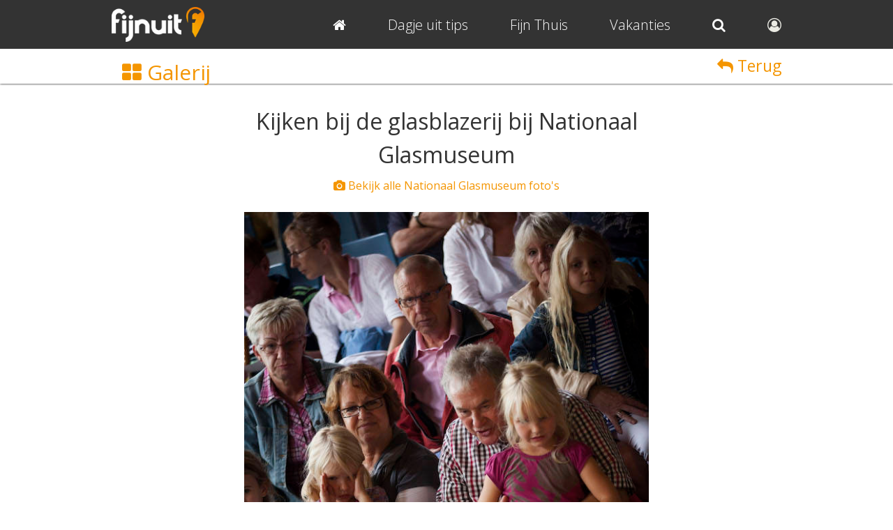

--- FILE ---
content_type: text/html; charset=UTF-8
request_url: https://www.fijnuit.nl/417/nationaal-glasmuseum-de-glasblazerij/foto/3192
body_size: 3665
content:


<!-- Cached copy, generated 2026-01-17 22:56 -->

<!DOCTYPE HTML PUBLIC "-//W3C//DTD HTML 4.01//EN" "http://www.w3.org/TR/html4/strict.dtd">
<html lang="nl">

<head>
    <!--GOOGLE ANALYTICS-->
<!-- Google tag (gtag.js) -->
<script async src="https://www.googletagmanager.com/gtag/js?id=G-RWJQF29V4J"></script>
<script>
  window.dataLayer = window.dataLayer || [];
  function gtag(){dataLayer.push(arguments);}
  gtag('js', new Date());

  gtag('config', 'G-RWJQF29V4J');
</script>
<!--END GOOGLE ANALYTICS-->
    <title>Nationaal Glasmuseum: Kijken bij de glasblazerij - Leerdam - FijnUit</title>
    <meta NAME="description" CONTENT="Bekijk de foto: Kijken bij de glasblazerij en vele andere leuke foto's van Nationaal Glasmuseum! Klik nu om alle foto's gratis te bekijken">
    <meta NAME="keywords" CONTENT="foto, Kijken bij de glasblazerij, Nationaal Glasmuseum, -musea- ">
    <meta property="og:image" content="https://www.fijnuit.nl/images/bedrijven/417-nationaal-glasmuseum-de-glasblazerij/nationaal-glasmuseum-bezoekers-op-de-tribune.jpg"/>            <meta NAME="robot" CONTENT="index,follow">
    <meta NAME="copyright" CONTENT="Copyright (C) 2004 / 2026 Fijnuit.nl - Alle Rechten Voorbehouden.">
    <meta NAME="author" CONTENT="Fijnuit.nl">
    <meta NAME="generator" CONTENT="Fijnuit.nl, nooit meer vervelen! Je wilt iets leuks gaan doen maar je weet nog niet wat? Op Fijnuit.nl vind je tal van leuke ideeen voor een geslaagd dagje fijn uit!">
    <meta name="viewport" content="initial-scale=1.0, maximum-scale=1, width=device-width, user-scalable=no">
    <meta charset="utf-8" />
    <meta name="msvalidate.01" content="D2C67F828E8C3954E6FD725441CB5469" /> <!-- BING AUTH -->

    <link rel="icon" type="image/png" sizes="16x16" href="/favicon.ico">
    <link rel="apple-touch-icon" href="/apple-touch-icon.png" />

    <link href="/css/css_main.css" rel="stylesheet">

    <!-- Lettertype -->
    <link rel='stylesheet' href='/css/font-awesome.css' />
    <link href='https://fonts.googleapis.com/css?family=Open+Sans:400,300' rel='stylesheet' type='text/css'>


            <!-- Adsense Mobile -->
        <script async src="//pagead2.googlesyndication.com/pagead/js/adsbygoogle.js"></script>
        <script>
            (adsbygoogle = window.adsbygoogle || []).push({
                google_ad_client: "ca-pub-3974903439425263",
                enable_page_level_ads: true
            });
        </script>
        <!-- END Adsense Mobile -->
    


    <!-- Hotjar Code for https://www.fijnuit.nl -->
    <!-- <script>
        (function(h,o,t,j,a,r){
            h.hj=h.hj||function(){(h.hj.q=h.hj.q||[]).push(arguments)};
            h._hjSettings={hjid:632588,hjsv:6};
            a=o.getElementsByTagName('head')[0];
            r=o.createElement('script');r.async=1;
            r.src=t+h._hjSettings.hjid+j+h._hjSettings.hjsv;
            a.appendChild(r);
        })(window,document,'https://static.hotjar.com/c/hotjar-','.js?sv=');
    </script> -->



</head>


<body>


    <div id="wrapper">

        <div id="top_background">
            <!-- Transparante balk boven in beeld -->
        </div>

        <div id="main">

<div id="show" class="kolom_klein">


   

<div id="foto_top_balk">
    <div class="content">
                    <a class="foto_gallery" href="/417/nationaal-glasmuseum-de-glasblazerij/foto"><span class="fa fa-th-large"></span> Galerij</a>
                <a class="foto_close" href="/417/nationaal-glasmuseum-de-glasblazerij"><span class="fa fa-reply"></span> Terug</a>
    </div>
</div>



        <div id="show_content" class="show_foto" style="max-width: 600px; margin: 0 auto;">
            <div class="padding" style="padding:0px 10px; text-align: center;">

                <h1>Kijken bij de glasblazerij bij Nationaal Glasmuseum</h1>
                <p><a href="/417/nationaal-glasmuseum-de-glasblazerij/foto">
                        <span class="fa fa-camera"></span> Bekijk alle Nationaal Glasmuseum foto's
                    </a></p>
                <p>&nbsp;</p>

                <p><img src="/images/bedrijven/417-nationaal-glasmuseum-de-glasblazerij/nationaal-glasmuseum-bezoekers-op-de-tribune.jpg" alt="Kijken bij de glasblazerij bij Nationaal Glasmuseum" style="max-width:600px; width:100%;"></p>
                <p>&COPY; Nationaal Glasmuseum</p>

                <p>&nbsp;</p>
                <p>&nbsp;</p>

            </div>
        </div>

    



   <div id="show_gerelateerd">
      <div class="content">

         <!--<h3 class="google_aanbevolen">Ook interessant</h3>-->

         <div id="google_gerelateerd_uit">
                     </div>

         <p class="report">
            <span class="fa fa-exclamation-triangle"></span>
            <a href="/417/nationaal-glasmuseum-de-glasblazerij/report" title="Meld onjuiste gegevens">Klik hier</a> om onjuiste gegevens van Nationaal Glasmuseum te melden
         </p>
         <p>&nbsp;</p>


      </div>
   </div>


</div>

<script>
   /**
    * Bezoeker aantal bijhouden via request naar server
    */
   document.addEventListener("DOMContentLoaded", function() {
      // Haal het ID op
      var uitjeId = "417";

      // Stuur de data naar de server
      var formData = new FormData();
      formData.append('id', uitjeId);

      fetch('/od/show_bezoeker_aantal.php', {
            method: 'POST',
            body: formData
         })
         .then(response => {
         })
         .catch(error => {
            console.error('Error tracking visit:', error);
         });
   });
</script>
<!-- Enormail -->
   <script src="https://embed.enormail.eu/js/8e7c7d77ce6f2acebb861df311203614.js"></script>
<!-- Einde Enormail -->

<div id="footer">
   <div class="content" id="footer_links">

   
   <div class="kolom1">
      <p><u>Wat gaan we doen?</u></p>
      <p><a href="/dagje-uit" title="De leukste uitjes van Nederland">Tips voor een Dagje uit</a></p>
      <p><a href="/dagje-uit-met-kinderen" title="De leukste uitjes met kinderen van Nederland">Dagje uit met kinderen</a></p>
      <p><a href="/wellness" title="Alles Wellness van Nederland op een rij">Wellness</a></p>
      <p><a href="/beoordeling-toevoegen" title="Voeg gratis een beoordeling toe van een uitje">Dagje uit beoordelen</a></p>
   </div>
   
   <div class="kolom2">
      <p><u>Volg ons op</u></p>
      <p><a href="http://www.facebook.com/fijnuit" target="_blank" title="Like Fijnuit.nl op Facebook"><span class="fa fa-facebook"></span> &nbsp;Facebook</a></p>
      <p><a href="http://www.twitter.com/fijnuit" target="_blank" title="Volg Fijnuit.nl op Twitter"><span class="fa fa-twitter"></span> &nbsp;Twitter</a></p>
      <p><a href="http://www.instagram.com/fijnuit" target="_blank" title="Volg Fijnuit.nl op Instagram"><span class="fa fa-instagram"></span> &nbsp;Instagram</a></p>
   </div>
   
   <div class="kolom3">
      <p><u>Voor bedrijven</u></p>
      <p><a href="/samenwerken" title="Heeft u interesse om met ons samen te werken? Klik dan hie voor de mogelijkheden">Samenwerken</a></p>
      <!-- <p><a href="/contact" title="Neem contact op met de redactie van Fijnuit.nl">Contact</a></p> -->
      <p><a href="/activiteit-toevoegen" title="Voeg gratis een activiteit toe bij uw uitje">Gratis activiteit toevoegen</a></p>
      <p><a href="/uitje-toevoegen" title="Plaats jouw eigen bedrijf gratis op Fijnuit.nl">Gratis uitje toevoegen</a></p>
   </div>

   
   <p style="text-align: center;" class="footer_info">
      Alle content op deze website is eigendom van Fijnuit.nl en mag dus niet gekopieerd worden &COPY; Fijnuit.nl 2008 / 2026.
      Fijnuit.nl is onderdeel van <a href="https://www.trouweemedia.nl/" target="_blank" title="Trouwee.com">Trouwee Media</a>
      KVK Rijnland 28102464. <a href="/privacy-statement">Klik hier voor onze privacy statement en cookie beleid</a>
   </p>
   
</div>   <br style="clear:both;">
</div>
</div>


<div id="header">
   <div class="content mobiel_center">

      <!-- Fijnuit logo -->
      <div id="logo">
         <a href="/" title="Fijnuit.nl home pagina">
            <img src="/design/fijnuit_logo.png" alt="Fijnuit.nl">
         </a>
      </div>

      <div id="hamburger_menu" class="mobiel tablet">
         <a onclick="return hamburgermenu('top_menu');"><span class="fa fa-bars"></span></a>
      </div>

      <div id="search_button_mobile" class="mobiel tablet">
         <a href="/account">
            <span class="fa fa-user-circle-o" style="color: #EBEBE4;">
                        </a>
      </div>


      <div id="top_menu">
         <div class="padding">

            <a href="/" title="Dagje uit? Wat gaan we doen vandaag, nooit meer vervelen" class="top_button">
               <span class="fa fa-home"></span>
            </a>

            <a href="/dagje-uit" title="Wat moeten we doen vandaag? Tips voor een heerlijk dagje fijn uit!" class="top_button">
               Dagje uit tips
            </a>

            <a href="/activiteiten-voor-thuis" title="Dagje uit korting" class="top_button">
               Fijn Thuis
            </a>

            <a href="/vakanties" title="De leukste vakanties van Nederland" class="top_button">
               Vakanties
            </a>

            <a href="/zoek" title="Zoeken door ons aanbod van duizenden dagjes uit" class="top_button">
               <span class="mobile tablet">Zoek </span><span class="fa fa-search"></span>
            </a>

            <a href="/account" title="Naar mijn account" class="top_button last_button desktop">
               <span class="fa fa-user-circle-o" style="color: #EBEBE4;">
                              </a>
         </div>
      </div>


      <!-- Top menu voor mobiel uitschuiven -->
      <script language="JavaScript" type="text/javascript">
         //<!--
         document.getElementById("top_menu").style.maxHeight = "0px";

         function hamburgermenu(zap) {
            if (document.getElementById) {
               var abra = document.getElementById(zap).style;
               if (abra.maxHeight === "0px") {
                  abra.maxHeight = "340px";
               } else {
                  abra.maxHeight = "0px";
               }
               return false;
            } else {
               return true;
            }
         }
         //-->
      </script>


   </div>
</div>

<script>
   /* When the user scrolls down, hide the navbar. When the user scrolls up, show the navbar */
   var prevScrollpos = window.pageYOffset;
   window.onscroll = function() {
      var currentScrollPos = window.pageYOffset;

      const fotoHeader = document.getElementById("foto_top_balk");

      if (prevScrollpos > currentScrollPos || currentScrollPos < 400) {
         document.getElementById("header").style.top = "0";
         if (fotoHeader) {
            fotoHeader.style.top = "70px";
         }
      } else {
         document.getElementById("header").style.top = "-70px";
         document.getElementById("top_menu").style.maxHeight = "0px";
         if (fotoHeader) {
            fotoHeader.style.top = "0px";
         }
      }
      prevScrollpos = currentScrollPos;
   }
</script>

</div>
</body>

</html>


--- FILE ---
content_type: text/html; charset=utf-8
request_url: https://www.google.com/recaptcha/api2/aframe
body_size: 268
content:
<!DOCTYPE HTML><html><head><meta http-equiv="content-type" content="text/html; charset=UTF-8"></head><body><script nonce="zKiN6ycUlA79L6tY46K_yA">/** Anti-fraud and anti-abuse applications only. See google.com/recaptcha */ try{var clients={'sodar':'https://pagead2.googlesyndication.com/pagead/sodar?'};window.addEventListener("message",function(a){try{if(a.source===window.parent){var b=JSON.parse(a.data);var c=clients[b['id']];if(c){var d=document.createElement('img');d.src=c+b['params']+'&rc='+(localStorage.getItem("rc::a")?sessionStorage.getItem("rc::b"):"");window.document.body.appendChild(d);sessionStorage.setItem("rc::e",parseInt(sessionStorage.getItem("rc::e")||0)+1);localStorage.setItem("rc::h",'1768753834372');}}}catch(b){}});window.parent.postMessage("_grecaptcha_ready", "*");}catch(b){}</script></body></html>